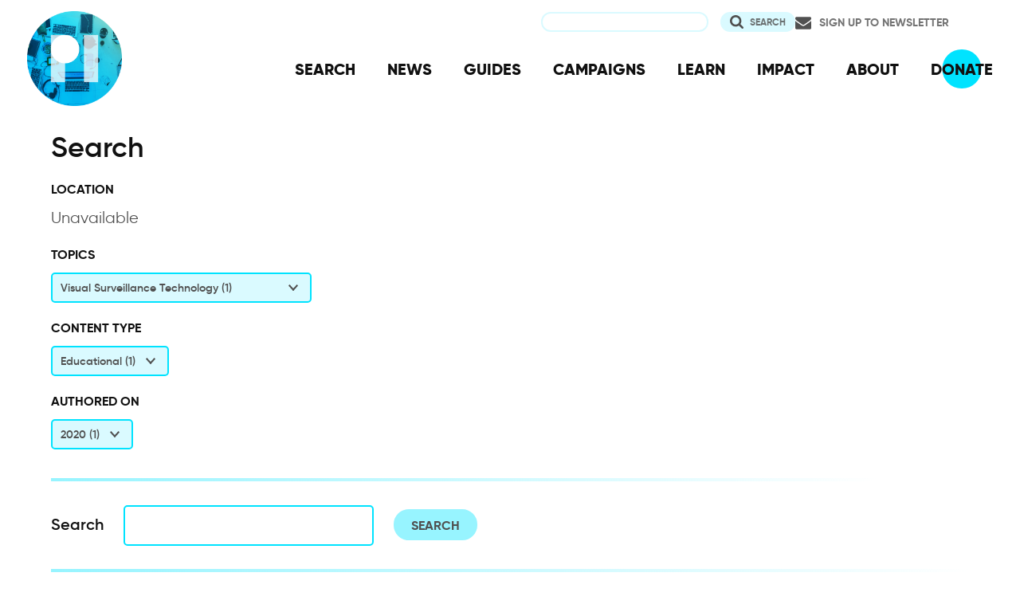

--- FILE ---
content_type: text/html; charset=UTF-8
request_url: https://privacyinternational.org/search?f%5B0%5D=authored_on%3A2020&f%5B1%5D=content_type_term%3AEducational&f%5B2%5D=learn_more%3ACommunities%20at%20Risk&f%5B3%5D=learn_more%3AFacial%20Recognition&f%5B4%5D=learn_more%3AProtest%20Surveillance&f%5B5%5D=learn_more%3APublic-Private%20surveillance%20partnerships&f%5B6%5D=learn_more%3ASurveillance%20Industry&f%5B7%5D=learn_more%3AVisual%20Surveillance%20Technology
body_size: 7368
content:
<!DOCTYPE html>
<html lang="en" dir="ltr" prefix="og: https://ogp.me/ns#">
  <head>
    <meta charset="utf-8" />
<link rel="canonical" href="http://privacyinternational.org/search" />
<link rel="image_src" href="/sites/default/files/fav/apple-icon-180x180.png" />
<meta name="rights" content="Creative Commons ShareAlike Version 4" />
<link rel="icon" href="/sites/default/files/fav/favicon.ico" />
<link rel="icon" sizes="16x16" href="/sites/default/files/fav/favicon-16x16.png" />
<link rel="icon" sizes="32x32" href="/sites/default/files/fav/favicon-32x32.png" />
<link rel="icon" sizes="96x96" href="/sites/default/files/fav/favicon-96x96.png" />
<link rel="icon" sizes="192x192" href="/sites/default/files/fav/android-icon-192x192.png" />
<link rel="apple-touch-icon" href="/sites/default/files/fav/apple-icon-60x60.png" />
<link rel="apple-touch-icon" sizes="72x72" href="/sites/default/files/fav/apple-icon-72x72.png" />
<link rel="apple-touch-icon" sizes="76x76" href="/sites/default/files/fav/apple-icon-76x76.png" />
<link rel="apple-touch-icon" sizes="114x114" href="/sites/default/files/fav/apple-icon-114x114.png" />
<link rel="apple-touch-icon" sizes="120x120" href="/sites/default/files/fav/apple-icon-120x120.png" />
<link rel="apple-touch-icon" sizes="144x144" href="/sites/default/files/fav/apple-icon-144x144.png" />
<link rel="apple-touch-icon" sizes="152x152" href="/sites/default/files/fav/apple-icon-152x152.png" />
<link rel="apple-touch-icon" sizes="180x180" href="/sites/default/files/fav/apple-icon-180x180.png" />
<link rel="apple-touch-icon-precomposed" href="/sites/default/files/fav/apple-icon-57x57.png" />
<link rel="apple-touch-icon-precomposed" sizes="72x72" href="/sites/default/files/fav/apple-icon-72x72.png" />
<link rel="apple-touch-icon-precomposed" sizes="76x76" href="/sites/default/files/fav/apple-icon-76x76.png" />
<link rel="apple-touch-icon-precomposed" sizes="114x114" href="/sites/default/files/fav/apple-icon-114x114.png" />
<link rel="apple-touch-icon-precomposed" sizes="120x120" href="/sites/default/files/fav/apple-icon-120x120.png" />
<link rel="apple-touch-icon-precomposed" sizes="144x144" href="/sites/default/files/fav/apple-icon-114x114.png" />
<link rel="apple-touch-icon-precomposed" sizes="152x152" href="/sites/default/files/fav/apple-icon-152x152.png" />
<link rel="apple-touch-icon-precomposed" sizes="180x180" href="/sites/default/files/fav/apple-icon-180x180.png" />
<meta name="twitter:site:id" content="20982910" />
<meta name="twitter:creator:id" content="20982910" />
<meta name="Generator" content="Drupal 10 (https://www.drupal.org)" />
<meta name="MobileOptimized" content="width" />
<meta name="HandheldFriendly" content="true" />
<meta name="viewport" content="width=device-width, initial-scale=1.0" />

    <title>Privacy International | Search</title>
    <link rel="stylesheet" media="all" href="/libraries/drupal-superfish/css/superfish.css?t98463" />
<link rel="stylesheet" media="all" href="/themes/contrib/stable/css/system/components/align.module.css?t98463" />
<link rel="stylesheet" media="all" href="/themes/contrib/stable/css/system/components/fieldgroup.module.css?t98463" />
<link rel="stylesheet" media="all" href="/themes/contrib/stable/css/system/components/container-inline.module.css?t98463" />
<link rel="stylesheet" media="all" href="/themes/contrib/stable/css/system/components/clearfix.module.css?t98463" />
<link rel="stylesheet" media="all" href="/themes/contrib/stable/css/system/components/details.module.css?t98463" />
<link rel="stylesheet" media="all" href="/themes/contrib/stable/css/system/components/hidden.module.css?t98463" />
<link rel="stylesheet" media="all" href="/themes/contrib/stable/css/system/components/item-list.module.css?t98463" />
<link rel="stylesheet" media="all" href="/themes/contrib/stable/css/system/components/js.module.css?t98463" />
<link rel="stylesheet" media="all" href="/themes/contrib/stable/css/system/components/nowrap.module.css?t98463" />
<link rel="stylesheet" media="all" href="/themes/contrib/stable/css/system/components/position-container.module.css?t98463" />
<link rel="stylesheet" media="all" href="/themes/contrib/stable/css/system/components/reset-appearance.module.css?t98463" />
<link rel="stylesheet" media="all" href="/themes/contrib/stable/css/system/components/resize.module.css?t98463" />
<link rel="stylesheet" media="all" href="/themes/contrib/stable/css/system/components/system-status-counter.css?t98463" />
<link rel="stylesheet" media="all" href="/themes/contrib/stable/css/system/components/system-status-report-counters.css?t98463" />
<link rel="stylesheet" media="all" href="/themes/contrib/stable/css/system/components/system-status-report-general-info.css?t98463" />
<link rel="stylesheet" media="all" href="/themes/contrib/stable/css/system/components/tablesort.module.css?t98463" />
<link rel="stylesheet" media="all" href="/themes/contrib/stable/css/views/views.module.css?t98463" />
<link rel="stylesheet" media="all" href="/modules/contrib/better_exposed_filters/css/better_exposed_filters.css?t98463" />
<link rel="stylesheet" media="all" href="/modules/contrib/facets/css/general.css?t98463" />
<link rel="stylesheet" media="all" href="/themes/contrib/stable/css/core/assets/vendor/normalize-css/normalize.css?t98463" />
<link rel="stylesheet" media="all" href="/themes/contrib/stable/css/core/normalize-fixes.css?t98463" />
<link rel="stylesheet" media="all" href="/themes/contrib/classy/css/components/action-links.css?t98463" />
<link rel="stylesheet" media="all" href="/themes/contrib/classy/css/components/breadcrumb.css?t98463" />
<link rel="stylesheet" media="all" href="/themes/contrib/classy/css/components/button.css?t98463" />
<link rel="stylesheet" media="all" href="/themes/contrib/classy/css/components/collapse-processed.css?t98463" />
<link rel="stylesheet" media="all" href="/themes/contrib/classy/css/components/container-inline.css?t98463" />
<link rel="stylesheet" media="all" href="/themes/contrib/classy/css/components/details.css?t98463" />
<link rel="stylesheet" media="all" href="/themes/contrib/classy/css/components/exposed-filters.css?t98463" />
<link rel="stylesheet" media="all" href="/themes/contrib/classy/css/components/field.css?t98463" />
<link rel="stylesheet" media="all" href="/themes/contrib/classy/css/components/form.css?t98463" />
<link rel="stylesheet" media="all" href="/themes/contrib/classy/css/components/icons.css?t98463" />
<link rel="stylesheet" media="all" href="/themes/contrib/classy/css/components/inline-form.css?t98463" />
<link rel="stylesheet" media="all" href="/themes/contrib/classy/css/components/item-list.css?t98463" />
<link rel="stylesheet" media="all" href="/themes/contrib/classy/css/components/link.css?t98463" />
<link rel="stylesheet" media="all" href="/themes/contrib/classy/css/components/links.css?t98463" />
<link rel="stylesheet" media="all" href="/themes/contrib/classy/css/components/menu.css?t98463" />
<link rel="stylesheet" media="all" href="/themes/contrib/classy/css/components/more-link.css?t98463" />
<link rel="stylesheet" media="all" href="/themes/contrib/classy/css/components/pager.css?t98463" />
<link rel="stylesheet" media="all" href="/themes/contrib/classy/css/components/tabledrag.css?t98463" />
<link rel="stylesheet" media="all" href="/themes/contrib/classy/css/components/tableselect.css?t98463" />
<link rel="stylesheet" media="all" href="/themes/contrib/classy/css/components/tablesort.css?t98463" />
<link rel="stylesheet" media="all" href="/themes/contrib/classy/css/components/tabs.css?t98463" />
<link rel="stylesheet" media="all" href="/themes/contrib/classy/css/components/textarea.css?t98463" />
<link rel="stylesheet" media="all" href="/themes/contrib/classy/css/components/ui-dialog.css?t98463" />
<link rel="stylesheet" media="all" href="/themes/contrib/classy/css/components/messages.css?t98463" />
<link rel="stylesheet" media="all" href="/themes/custom/privacy_international_2020/css/styles.css?t98463" />

    
  </head>
  <body class="path-search">
        <a href="#main-content" class="visually-hidden focusable skip-link">
      Skip to main content
    </a>
    
      <div class="dialog-off-canvas-main-canvas" data-off-canvas-main-canvas>
    <div class="layout-container">
  <a id="top"></a>

  <header role="banner">
      <div class="region region-branding">
    <div id="block-privacy-international-2020-site-branding" class="block block-system block-system-branding-block">
  
    
        <a href="/" rel="home" class="site-logo">
      <img src="#" alt="Home" class="random-logo" />

      <noscript>
        <img src="themes/custom/privacy_international_2020/images/logos/logo-1.png" alt="Home" />
      </noscript>
    </a>
  </div>

  </div>

      <div class="region region-header">
    <div id="block-newsletterlink-2" class="block block-block-content block-block-content5084d3cd-be5b-4f28-9432-55f7f74c4805">
  
    
      
            <div class="clearfix text-formatted field field--name-body field--type-text-with-summary field--label-hidden field__item"><p><a href="https://action.privacyinternational.org/user/register">Sign up to Newsletter</a></p></div>
      
  </div>
<div class="views-exposed-form bef-exposed-form block block-views-exposed-filter-blocks block-views-exposed-filter-blocks-block" data-drupal-selector="views-exposed-form-privacyinternationalweb-index-search-page-1" id="block-privacy-international-2020-viewsexposedfilterblock">
  
    
      <form action="/search" method="get" id="views-exposed-form-privacyinternationalweb-index-search-page-1" accept-charset="UTF-8">
  <div class="form--inline clearfix">
  <div class="js-form-item form-item js-form-type-textfield form-type-textfield js-form-item-keywords form-item-keywords">
      <label for="edit-keywords--2">Search</label>
        <input data-drupal-selector="edit-keywords" type="text" id="edit-keywords--2" name="keywords" value="" size="30" maxlength="128" class="form-text" />

        </div>
<div data-drupal-selector="edit-actions" class="form-actions js-form-wrapper form-wrapper" id="edit-actions--2"><input data-drupal-selector="edit-submit-privacyinternationalweb-index-search-2" type="submit" id="edit-submit-privacyinternationalweb-index-search--2" value="Search" class="button js-form-submit form-submit" />
</div>

</div>

</form>

  </div>
<div id="block-mainnavigation" class="block block-superfish block-superfishmain">
  
    
      
<ul id="superfish-main" class="menu sf-menu sf-main sf-horizontal sf-style-none" role="menu" aria-label="Menu">
  

  
  <li id="main-menu-link-content46d94688-1876-4055-a46c-fd3ac68bc004" class="sf-depth-1 sf-no-children sf-first" role="none">
    
          <a href="/advanced-search" class="sf-depth-1" role="menuitem">SEARCH</a>
    
    
    
    
      </li>


  
  <li id="main-menu-link-content530832b5-3034-4876-91d9-05ae3788343d" class="sf-depth-1 sf-no-children" role="none">
    
          <a href="/news" class="sf-depth-1" role="menuitem">NEWS</a>
    
    
    
    
      </li>


  
  <li id="main-menu-link-contentc46ee1e8-22eb-4841-a215-c41b012272ac" class="sf-depth-1 sf-no-children" role="none">
    
          <a href="/guides" class="sf-depth-1" role="menuitem">GUIDES</a>
    
    
    
    
      </li>


  
  <li id="main-menu-link-contentd3f174fd-e7b4-4776-8076-92851a44bcd0" class="sf-depth-1 sf-no-children" role="none">
    
          <a href="/campaigns" class="sf-depth-1" role="menuitem">CAMPAIGNS</a>
    
    
    
    
      </li>


  
  <li id="main-menu-link-contentf06060a5-83c4-482a-9393-ec9187b5b18f" class="sf-depth-1 sf-no-children" role="none">
    
          <a href="/learn" class="sf-depth-1" role="menuitem">LEARN</a>
    
    
    
    
      </li>


  
  <li id="main-menu-link-content3e6a0723-2eee-4e3e-a93d-86f9ba3f4f7d" class="sf-depth-1 sf-no-children" role="none">
    
          <a href="/impact" class="sf-depth-1" role="menuitem">IMPACT</a>
    
    
    
    
      </li>


  
  <li id="main-menu-link-contentc4b3d233-8bfe-43c1-b039-b9cfb1b93ead" class="sf-depth-1 sf-no-children" role="none">
    
          <a href="/about" class="sf-depth-1" role="menuitem">ABOUT</a>
    
    
    
    
      </li>


  
  <li id="main-menu-link-content5cba7e89-68b8-4354-a0a3-ff0aaa81c78e" class="sf-depth-1 sf-no-children" role="none">
    
          <a href="https://action.privacyinternational.org/civicrm/contribute/transact?reset=1&amp;id=1" class="sf-depth-1 sf-external" role="menuitem">DONATE</a>
    
    
    
    
      </li>


</ul>

  </div>

  </div>

  </header>

  
        <div class="region region-highlighted">
    <div data-drupal-messages-fallback class="hidden"></div>

  </div>

  
  <main>
            <div class="region region-content-top">
    <div id="block-privacy-international-2020-page-title" class="block block-core block-page-title-block">
  
    
      
  <h1 class="page-title">Search</h1>


  </div>

  </div>

    
    <a id="main-content" tabindex="-1"></a>
          <aside class="layout-sidebar-left" role="complementary">
          <div class="region region-sidebar-left">
    <div class="facet-inactive block-facet--dropdown block block-facets block-facet-blocklocation" id="block-privacy-international-2020-location">
  
      <h2>Location</h2>
    
      <div data-drupal-facet-id="location" class="facet-empty"><div class="facets-widget-dropdown">
      
  <label id="facet_location_label">Facet Location</label></div>
<p>Unavailable</p>
</div>

  </div>
<div class="facet-active block-facet--dropdown block block-facets block-facet-blocklearn-more" id="block-privacy-international-2020-learnmore">
  
      <h2>Topics</h2>
    
      <div class="facets-widget-dropdown">
      <ul data-drupal-facet-filter-key="f" data-drupal-facet-id="learn_more" data-drupal-facet-alias="learn_more" class="facet-active js-facets-dropdown-links item-list__dropdown"><li class="facet-item"><a href="/search?f%5B0%5D=authored_on%3A2020&amp;f%5B1%5D=content_type_term%3AEducational&amp;f%5B2%5D=learn_more%3ACommunities%20at%20Risk&amp;f%5B3%5D=learn_more%3AData%20Protection&amp;f%5B4%5D=learn_more%3AFacial%20Recognition&amp;f%5B5%5D=learn_more%3AProtest%20Surveillance&amp;f%5B6%5D=learn_more%3APublic-Private%20surveillance%20partnerships&amp;f%5B7%5D=learn_more%3ASurveillance%20Industry&amp;f%5B8%5D=learn_more%3AVisual%20Surveillance%20Technology" rel="nofollow" data-drupal-facet-item-id="learn-more-data-protection" data-drupal-facet-item-value="Data Protection" data-drupal-facet-item-count="1" data-drupal-facet-filter-value="learn_more:Data Protection" data-drupal-facet-widget-element-class="facets-dropdown"><span class="facet-item__value">Data Protection</span>
  <span class="facet-item__count">(1)</span>
</a></li><li class="facet-item"><a href="/search?f%5B0%5D=authored_on%3A2020&amp;f%5B1%5D=content_type_term%3AEducational&amp;f%5B2%5D=learn_more%3ACommunities%20at%20Risk&amp;f%5B3%5D=learn_more%3AEconomic%2C%20social%20and%20cultural%20rights&amp;f%5B4%5D=learn_more%3AFacial%20Recognition&amp;f%5B5%5D=learn_more%3AProtest%20Surveillance&amp;f%5B6%5D=learn_more%3APublic-Private%20surveillance%20partnerships&amp;f%5B7%5D=learn_more%3ASurveillance%20Industry&amp;f%5B8%5D=learn_more%3AVisual%20Surveillance%20Technology" rel="nofollow" data-drupal-facet-item-id="learn-more-economic-social-and-cultural-rights" data-drupal-facet-item-value="Economic, social and cultural rights" data-drupal-facet-item-count="1" data-drupal-facet-filter-value="learn_more:Economic, social and cultural rights" data-drupal-facet-widget-element-class="facets-dropdown"><span class="facet-item__value">Economic, social and cultural rights</span>
  <span class="facet-item__count">(1)</span>
</a></li><li class="facet-item"><a href="/search?f%5B0%5D=authored_on%3A2020&amp;f%5B1%5D=content_type_term%3AEducational&amp;f%5B2%5D=learn_more%3ACommunities%20at%20Risk&amp;f%5B3%5D=learn_more%3AFacial%20Recognition&amp;f%5B4%5D=learn_more%3AGeneral%20Data%20Protection%20Regulation&amp;f%5B5%5D=learn_more%3AProtest%20Surveillance&amp;f%5B6%5D=learn_more%3APublic-Private%20surveillance%20partnerships&amp;f%5B7%5D=learn_more%3ASurveillance%20Industry&amp;f%5B8%5D=learn_more%3AVisual%20Surveillance%20Technology" rel="nofollow" data-drupal-facet-item-id="learn-more-general-data-protection-regulation" data-drupal-facet-item-value="General Data Protection Regulation" data-drupal-facet-item-count="1" data-drupal-facet-filter-value="learn_more:General Data Protection Regulation" data-drupal-facet-widget-element-class="facets-dropdown"><span class="facet-item__value">General Data Protection Regulation</span>
  <span class="facet-item__count">(1)</span>
</a></li><li class="facet-item"><a href="/search?f%5B0%5D=authored_on%3A2020&amp;f%5B1%5D=content_type_term%3AEducational&amp;f%5B2%5D=learn_more%3ACommunities%20at%20Risk&amp;f%5B3%5D=learn_more%3AFacial%20Recognition&amp;f%5B4%5D=learn_more%3AHealth%20Data&amp;f%5B5%5D=learn_more%3AProtest%20Surveillance&amp;f%5B6%5D=learn_more%3APublic-Private%20surveillance%20partnerships&amp;f%5B7%5D=learn_more%3ASurveillance%20Industry&amp;f%5B8%5D=learn_more%3AVisual%20Surveillance%20Technology" rel="nofollow" data-drupal-facet-item-id="learn-more-health-data" data-drupal-facet-item-value="Health Data" data-drupal-facet-item-count="1" data-drupal-facet-filter-value="learn_more:Health Data" data-drupal-facet-widget-element-class="facets-dropdown"><span class="facet-item__value">Health Data</span>
  <span class="facet-item__count">(1)</span>
</a></li><li class="facet-item"><a href="/search?f%5B0%5D=authored_on%3A2020&amp;f%5B1%5D=content_type_term%3AEducational&amp;f%5B2%5D=learn_more%3ACommunities%20at%20Risk&amp;f%5B3%5D=learn_more%3AFacial%20Recognition&amp;f%5B4%5D=learn_more%3ALGBTIQ%2B&amp;f%5B5%5D=learn_more%3AProtest%20Surveillance&amp;f%5B6%5D=learn_more%3APublic-Private%20surveillance%20partnerships&amp;f%5B7%5D=learn_more%3ASurveillance%20Industry&amp;f%5B8%5D=learn_more%3AVisual%20Surveillance%20Technology" rel="nofollow" data-drupal-facet-item-id="learn-more-lgbtiq" data-drupal-facet-item-value="LGBTIQ+" data-drupal-facet-item-count="1" data-drupal-facet-filter-value="learn_more:LGBTIQ+" data-drupal-facet-widget-element-class="facets-dropdown"><span class="facet-item__value">LGBTIQ+</span>
  <span class="facet-item__count">(1)</span>
</a></li><li class="facet-item"><a href="/search?f%5B0%5D=authored_on%3A2020&amp;f%5B1%5D=content_type_term%3AEducational&amp;f%5B2%5D=learn_more%3ACommunities%20at%20Risk&amp;f%5B3%5D=learn_more%3AFacial%20Recognition&amp;f%5B4%5D=learn_more%3ALocation%20Surveillance%20Technology&amp;f%5B5%5D=learn_more%3AProtest%20Surveillance&amp;f%5B6%5D=learn_more%3APublic-Private%20surveillance%20partnerships&amp;f%5B7%5D=learn_more%3ASurveillance%20Industry&amp;f%5B8%5D=learn_more%3AVisual%20Surveillance%20Technology" rel="nofollow" data-drupal-facet-item-id="learn-more-location-surveillance-technology" data-drupal-facet-item-value="Location Surveillance Technology" data-drupal-facet-item-count="1" data-drupal-facet-filter-value="learn_more:Location Surveillance Technology" data-drupal-facet-widget-element-class="facets-dropdown"><span class="facet-item__value">Location Surveillance Technology</span>
  <span class="facet-item__count">(1)</span>
</a></li><li class="facet-item"><a href="/search?f%5B0%5D=authored_on%3A2020&amp;f%5B1%5D=content_type_term%3AEducational&amp;f%5B2%5D=learn_more%3ACommunities%20at%20Risk&amp;f%5B3%5D=learn_more%3AFacial%20Recognition&amp;f%5B4%5D=learn_more%3AMigration%20and%20Borders&amp;f%5B5%5D=learn_more%3AProtest%20Surveillance&amp;f%5B6%5D=learn_more%3APublic-Private%20surveillance%20partnerships&amp;f%5B7%5D=learn_more%3ASurveillance%20Industry&amp;f%5B8%5D=learn_more%3AVisual%20Surveillance%20Technology" rel="nofollow" data-drupal-facet-item-id="learn-more-migration-and-borders" data-drupal-facet-item-value="Migration and Borders" data-drupal-facet-item-count="1" data-drupal-facet-filter-value="learn_more:Migration and Borders" data-drupal-facet-widget-element-class="facets-dropdown"><span class="facet-item__value">Migration and Borders</span>
  <span class="facet-item__count">(1)</span>
</a></li><li class="facet-item"><a href="/search?f%5B0%5D=authored_on%3A2020&amp;f%5B1%5D=content_type_term%3AEducational&amp;f%5B2%5D=learn_more%3ACommunities%20at%20Risk&amp;f%5B3%5D=learn_more%3AFacial%20Recognition&amp;f%5B4%5D=learn_more%3AProtest%20Surveillance&amp;f%5B5%5D=learn_more%3APublic-Private%20surveillance%20partnerships&amp;f%5B6%5D=learn_more%3ASmart%20Cities&amp;f%5B7%5D=learn_more%3ASurveillance%20Industry&amp;f%5B8%5D=learn_more%3AVisual%20Surveillance%20Technology" rel="nofollow" data-drupal-facet-item-id="learn-more-smart-cities" data-drupal-facet-item-value="Smart Cities" data-drupal-facet-item-count="1" data-drupal-facet-filter-value="learn_more:Smart Cities" data-drupal-facet-widget-element-class="facets-dropdown"><span class="facet-item__value">Smart Cities</span>
  <span class="facet-item__count">(1)</span>
</a></li><li class="facet-item"><a href="/search?f%5B0%5D=authored_on%3A2020&amp;f%5B1%5D=content_type_term%3AEducational&amp;f%5B2%5D=learn_more%3AFacial%20Recognition&amp;f%5B3%5D=learn_more%3AProtest%20Surveillance&amp;f%5B4%5D=learn_more%3APublic-Private%20surveillance%20partnerships&amp;f%5B5%5D=learn_more%3ASurveillance%20Industry&amp;f%5B6%5D=learn_more%3AVisual%20Surveillance%20Technology" rel="nofollow" class="is-active" data-drupal-facet-item-id="learn-more-communities-at-risk" data-drupal-facet-item-value="Communities at Risk" data-drupal-facet-item-count="1" data-drupal-facet-filter-value="learn_more:Communities at Risk" data-drupal-facet-widget-element-class="facets-dropdown">  <span class="facet-item__status js-facet-deactivate">(-)</span>
<span class="facet-item__value">Communities at Risk</span>
  <span class="facet-item__count">(1)</span>
</a></li><li class="facet-item"><a href="/search?f%5B0%5D=authored_on%3A2020&amp;f%5B1%5D=content_type_term%3AEducational&amp;f%5B2%5D=learn_more%3ACommunities%20at%20Risk&amp;f%5B3%5D=learn_more%3AProtest%20Surveillance&amp;f%5B4%5D=learn_more%3APublic-Private%20surveillance%20partnerships&amp;f%5B5%5D=learn_more%3ASurveillance%20Industry&amp;f%5B6%5D=learn_more%3AVisual%20Surveillance%20Technology" rel="nofollow" class="is-active" data-drupal-facet-item-id="learn-more-facial-recognition" data-drupal-facet-item-value="Facial Recognition" data-drupal-facet-item-count="1" data-drupal-facet-filter-value="learn_more:Facial Recognition" data-drupal-facet-widget-element-class="facets-dropdown">  <span class="facet-item__status js-facet-deactivate">(-)</span>
<span class="facet-item__value">Facial Recognition</span>
  <span class="facet-item__count">(1)</span>
</a></li><li class="facet-item"><a href="/search?f%5B0%5D=authored_on%3A2020&amp;f%5B1%5D=content_type_term%3AEducational&amp;f%5B2%5D=learn_more%3ACommunities%20at%20Risk&amp;f%5B3%5D=learn_more%3AFacial%20Recognition&amp;f%5B4%5D=learn_more%3APublic-Private%20surveillance%20partnerships&amp;f%5B5%5D=learn_more%3ASurveillance%20Industry&amp;f%5B6%5D=learn_more%3AVisual%20Surveillance%20Technology" rel="nofollow" class="is-active" data-drupal-facet-item-id="learn-more-protest-surveillance" data-drupal-facet-item-value="Protest Surveillance" data-drupal-facet-item-count="1" data-drupal-facet-filter-value="learn_more:Protest Surveillance" data-drupal-facet-widget-element-class="facets-dropdown">  <span class="facet-item__status js-facet-deactivate">(-)</span>
<span class="facet-item__value">Protest Surveillance</span>
  <span class="facet-item__count">(1)</span>
</a></li><li class="facet-item"><a href="/search?f%5B0%5D=authored_on%3A2020&amp;f%5B1%5D=content_type_term%3AEducational&amp;f%5B2%5D=learn_more%3ACommunities%20at%20Risk&amp;f%5B3%5D=learn_more%3AFacial%20Recognition&amp;f%5B4%5D=learn_more%3AProtest%20Surveillance&amp;f%5B5%5D=learn_more%3ASurveillance%20Industry&amp;f%5B6%5D=learn_more%3AVisual%20Surveillance%20Technology" rel="nofollow" class="is-active" data-drupal-facet-item-id="learn-more-public-private-surveillance-partnerships" data-drupal-facet-item-value="Public-Private surveillance partnerships" data-drupal-facet-item-count="1" data-drupal-facet-filter-value="learn_more:Public-Private surveillance partnerships" data-drupal-facet-widget-element-class="facets-dropdown">  <span class="facet-item__status js-facet-deactivate">(-)</span>
<span class="facet-item__value">Public-Private surveillance partnerships</span>
  <span class="facet-item__count">(1)</span>
</a></li><li class="facet-item"><a href="/search?f%5B0%5D=authored_on%3A2020&amp;f%5B1%5D=content_type_term%3AEducational&amp;f%5B2%5D=learn_more%3ACommunities%20at%20Risk&amp;f%5B3%5D=learn_more%3AFacial%20Recognition&amp;f%5B4%5D=learn_more%3AProtest%20Surveillance&amp;f%5B5%5D=learn_more%3APublic-Private%20surveillance%20partnerships&amp;f%5B6%5D=learn_more%3AVisual%20Surveillance%20Technology" rel="nofollow" class="is-active" data-drupal-facet-item-id="learn-more-surveillance-industry" data-drupal-facet-item-value="Surveillance Industry" data-drupal-facet-item-count="1" data-drupal-facet-filter-value="learn_more:Surveillance Industry" data-drupal-facet-widget-element-class="facets-dropdown">  <span class="facet-item__status js-facet-deactivate">(-)</span>
<span class="facet-item__value">Surveillance Industry</span>
  <span class="facet-item__count">(1)</span>
</a></li><li class="facet-item"><a href="/search?f%5B0%5D=authored_on%3A2020&amp;f%5B1%5D=content_type_term%3AEducational&amp;f%5B2%5D=learn_more%3ACommunities%20at%20Risk&amp;f%5B3%5D=learn_more%3AFacial%20Recognition&amp;f%5B4%5D=learn_more%3AProtest%20Surveillance&amp;f%5B5%5D=learn_more%3APublic-Private%20surveillance%20partnerships&amp;f%5B6%5D=learn_more%3ASurveillance%20Industry" rel="nofollow" class="is-active" data-drupal-facet-item-id="learn-more-visual-surveillance-technology" data-drupal-facet-item-value="Visual Surveillance Technology" data-drupal-facet-item-count="1" data-drupal-facet-filter-value="learn_more:Visual Surveillance Technology" data-drupal-facet-widget-element-class="facets-dropdown">  <span class="facet-item__status js-facet-deactivate">(-)</span>
<span class="facet-item__value">Visual Surveillance Technology</span>
  <span class="facet-item__count">(1)</span>
</a></li></ul>
  <label id="facet_learn_more_label">Facet Learn more</label></div>

  </div>
<div class="facet-active block-facet--dropdown block block-facets block-facet-blockcontent-type-term" id="block-contenttype">
  
      <h2>Content type</h2>
    
      <div class="facets-widget-dropdown">
      <ul data-drupal-facet-filter-key="f" data-drupal-facet-id="content_type_term" data-drupal-facet-alias="content_type_term" class="facet-active js-facets-dropdown-links item-list__dropdown"><li class="facet-item"><a href="/search?f%5B0%5D=authored_on%3A2020&amp;f%5B1%5D=learn_more%3ACommunities%20at%20Risk&amp;f%5B2%5D=learn_more%3AFacial%20Recognition&amp;f%5B3%5D=learn_more%3AProtest%20Surveillance&amp;f%5B4%5D=learn_more%3APublic-Private%20surveillance%20partnerships&amp;f%5B5%5D=learn_more%3ASurveillance%20Industry&amp;f%5B6%5D=learn_more%3AVisual%20Surveillance%20Technology" rel="nofollow" class="is-active" data-drupal-facet-item-id="content-type-term-educational" data-drupal-facet-item-value="Educational" data-drupal-facet-item-count="1" data-drupal-facet-filter-value="content_type_term:Educational" data-drupal-facet-single-selection-group="content-type-term" data-drupal-facet-widget-element-class="facets-dropdown">  <span class="facet-item__status js-facet-deactivate">(-)</span>
<span class="facet-item__value">Educational</span>
  <span class="facet-item__count">(1)</span>
</a></li><li class="facet-item"><a href="/search?f%5B0%5D=authored_on%3A2020&amp;f%5B1%5D=content_type_term%3ATech&amp;f%5B2%5D=learn_more%3ACommunities%20at%20Risk&amp;f%5B3%5D=learn_more%3AFacial%20Recognition&amp;f%5B4%5D=learn_more%3AProtest%20Surveillance&amp;f%5B5%5D=learn_more%3APublic-Private%20surveillance%20partnerships&amp;f%5B6%5D=learn_more%3ASurveillance%20Industry&amp;f%5B7%5D=learn_more%3AVisual%20Surveillance%20Technology" rel="nofollow" data-drupal-facet-item-id="content-type-term-tech" data-drupal-facet-item-value="Tech" data-drupal-facet-item-count="1" data-drupal-facet-filter-value="content_type_term:Tech" data-drupal-facet-single-selection-group="content-type-term" data-drupal-facet-widget-element-class="facets-dropdown"><span class="facet-item__value">Tech</span>
  <span class="facet-item__count">(1)</span>
</a></li></ul>
  <label id="facet_content_type_term_label">Facet Content type</label></div>

  </div>
<div class="facet-active block-facet--dropdown block block-facets block-facet-blockauthored-on" id="block-authoredon-2">
  
      <h2>Authored on</h2>
    
      <div class="facets-widget-dropdown">
      <ul data-drupal-facet-filter-key="f" data-drupal-facet-id="authored_on" data-drupal-facet-alias="authored_on" class="facet-active js-facets-dropdown-links item-list__dropdown"><li class="facet-item"><a href="/search?f%5B0%5D=content_type_term%3AEducational&amp;f%5B1%5D=learn_more%3ACommunities%20at%20Risk&amp;f%5B2%5D=learn_more%3AFacial%20Recognition&amp;f%5B3%5D=learn_more%3AProtest%20Surveillance&amp;f%5B4%5D=learn_more%3APublic-Private%20surveillance%20partnerships&amp;f%5B5%5D=learn_more%3ASurveillance%20Industry&amp;f%5B6%5D=learn_more%3AVisual%20Surveillance%20Technology" rel="nofollow" class="is-active" data-drupal-facet-item-id="authored-on-2020" data-drupal-facet-item-value="2020" data-drupal-facet-item-count="1" data-drupal-facet-filter-value="authored_on:2020" data-drupal-facet-single-selection-group="authored-on" data-drupal-facet-widget-element-class="facets-dropdown">  <span class="facet-item__status js-facet-deactivate">(-)</span>
<span class="facet-item__value">2020</span>
  <span class="facet-item__count">(1)</span>
</a></li></ul>
  <label id="facet_authored_on_label">Facet Authored on</label></div>

  </div>

  </div>

      </aside>
    
    <div class="layout-content">
        <div class="region region-content">
    <div id="block-privacy-international-2020-content" class="block block-system block-system-main-block">
  
    
      <div class="views-element-container"><div class="view-search-api view view-privacyinternationalweb-index-search view-id-privacyinternationalweb_index_search view-display-id-page_1 js-view-dom-id-7b474e4a4c6b248e72c876bbc15ada81de8a1057f486085f1a59f8ac985146af">
  
    
        <div class="view-filters">
      <form class="views-exposed-form bef-exposed-form" data-drupal-selector="views-exposed-form-privacyinternationalweb-index-search-page-1" action="/search" method="get" id="views-exposed-form-privacyinternationalweb-index-search-page-1" accept-charset="UTF-8">
  <div class="form--inline clearfix">
  <div class="js-form-item form-item js-form-type-textfield form-type-textfield js-form-item-keywords form-item-keywords">
      <label for="edit-keywords">Search</label>
        <input data-drupal-selector="edit-keywords" type="text" id="edit-keywords" name="keywords" value="" size="30" maxlength="128" class="form-text" />

        </div>
<div data-drupal-selector="edit-actions" class="form-actions js-form-wrapper form-wrapper" id="edit-actions"><input data-drupal-selector="edit-submit-privacyinternationalweb-index-search" type="submit" id="edit-submit-privacyinternationalweb-index-search" value="Search" class="button js-form-submit form-submit" />
</div>

</div>

</form>

    </div>
    
      <div class="view-content">
          <div class="views-row"><div class="views-field views-field-field-list-image"><span class="field-content"></span></div><div class="views-field views-field-field-media"><span class="field-content">  <a href="/explainer/4111/infrared-temperature-screening" hreflang="en"><img loading="lazy" src="/sites/default/files/styles/teaser_small_x1/public/2020-07/3472846140_de5c42f7a7_3k_1.jpg.webp?itok=XOlyT3Nb" width="333" height="187" alt="Thermographic camera display at the Museum of Science and Industry, Chicago" class="image-style-teaser-small-x1" />

</a>
</span></div><div class="views-field views-field-type"><span class="views-label views-label-type">Content type: </span><span class="field-content">Explainer</span></div><div class="views-field views-field-title"><h2 class="field-content"><a href="/explainer/4111/infrared-temperature-screening" hreflang="en">Infrared temperature screening</a></h2></div><div class="views-field views-field-created"><span class="field-content"><div><time datetime="2020-07-30T15:01:52+01:00" class="datetime">30th July 2020</time>
</div></span></div><div class="views-field views-field-views-conditional-field"><span class="field-content">At first glance, infrared temperature checks would appear to provide much-needed reassurance for people concerned about their own health, as well as that of loved ones and colleagues, as the lockdown is lifted. More people are beginning to travel, and are re-entering offices, airports, and other contained public and private spaces. Thermal imaging cameras are presented as an effective way to detect if someone has one of the symptoms of the coronavirus - a temperature.
However, there is little…</span></div></div>

    </div>
  
      
          </div>
</div>

  </div>

  </div>

    </div>
      </main>

        <div class="region region-content-bottom">
    <nav role="navigation" aria-labelledby="block-privacy-international-2020-publicengagement-menu" id="block-privacy-international-2020-publicengagement" class="block block-menu navigation menu--public-engagement-">
      
  <h2 id="block-privacy-international-2020-publicengagement-menu">Get Involved</h2>
  

        
                <ul class="menu menu--level-1">
                    <li class="menu-item">
        <a href="https://action.privacyinternational.org" title="Act with US">Act with Us</a>
              </li>
                <li class="menu-item">
        <a href="https://action.privacyinternational.org/civicrm/contribute/transact?reset=1&amp;id=1" title="We need your support, donate now">Donate</a>
              </li>
                <li class="menu-item">
        <a href="https://action.privacyinternational.org" title="Join">Join</a>
              </li>
        </ul>
  


  </nav>

  </div>

  
  <footer role="contentinfo">
    <div class="footer-wrapper">
      <div class="back-to-top">
        <a href="#top" title="Back to top">
          <img src="/themes/custom/privacy_international_2020/images/arrow-up-white.svg" alt="Back to top button" />
        </a>
      </div>

                <div class="region region-footer-left">
    <div id="block-newslettertemp" class="block block-block-content block-block-content146072cf-2f3a-45a1-bc65-57eb698389a3">
  
      <h2>Newsletter</h2>
    
      
            <div class="clearfix text-formatted field field--name-body field--type-text-with-summary field--label-hidden field__item"><p><a href="https://action.privacyinternational.org/user/register">Click here to sign-up to our mailing-list!</a></p>

<p><span style="display:none"><a href="https://mastodon.xyz/@privacyint" rel="me">Mastodon</a></span></p>
</div>
      
  </div>

  </div>

      
      <div class="footer-links">
                    <div class="region region-footer-top">
    <nav role="navigation" aria-labelledby="block-socialmedia-menu" id="block-socialmedia" class="block block-menu navigation menu--social-media">
      
  <h2 id="block-socialmedia-menu">Follow Us</h2>
  

        
                <ul class="menu menu--level-1">
                    <li class="menu-item">
        <a href="https://facebook.com/PrivacyInternational/" class="social social-facebook">Facebook</a>
              </li>
                <li class="menu-item">
        <a href="https://www.instagram.com/privacyinternational/" class="social social-instagram">Instagram</a>
              </li>
                <li class="menu-item">
        <a href="https://mastodon.xyz/@privacyint" rel="me" class="social social-mastodon">Mastodon</a>
              </li>
                <li class="menu-item">
        <a href="/rss.xml" class="social social-rss" data-drupal-link-system-path="rss.xml">RSS</a>
              </li>
                <li class="menu-item">
        <a href="https://twitter.com/privacyint" class="social social-twitter" title="Twitter">Twitter</a>
              </li>
                <li class="menu-item">
        <a href="https://www.youtube.com/channel/UCwyKZWhsD2YFg8huOaO3IOg" class="social social-youtube">Youtube</a>
              </li>
        </ul>
  


  </nav>
<nav role="navigation" aria-labelledby="block-privacy-international-2020-main-navigation-menu" id="block-privacy-international-2020-main-navigation" class="block block-menu navigation menu--main">
      
  <h2 id="block-privacy-international-2020-main-navigation-menu">Navigation</h2>
  

        
                <ul class="menu menu--level-1">
                    <li class="menu-item">
        <a href="/advanced-search" data-drupal-link-system-path="advanced-search">SEARCH</a>
              </li>
                <li class="menu-item">
        <a href="/news" data-drupal-link-system-path="news">NEWS</a>
              </li>
                <li class="menu-item">
        <a href="/guides" data-drupal-link-system-path="guides">GUIDES</a>
              </li>
                <li class="menu-item">
        <a href="/campaigns" data-drupal-link-system-path="campaigns">CAMPAIGNS</a>
              </li>
                <li class="menu-item">
        <a href="/learn" data-drupal-link-system-path="learn">LEARN</a>
              </li>
                <li class="menu-item">
        <a href="/impact" data-drupal-link-system-path="impact">IMPACT</a>
              </li>
                <li class="menu-item">
        <a href="/about" data-drupal-link-system-path="about">ABOUT</a>
              </li>
                <li class="menu-item">
        <a href="https://action.privacyinternational.org/civicrm/contribute/transact?reset=1&amp;id=1">DONATE</a>
              </li>
        </ul>
  


  </nav>

  </div>

        
                    <div class="region region-footer">
    <nav role="navigation" aria-labelledby="block-privacy-international-2020-footer-menu" id="block-privacy-international-2020-footer" class="block block-menu navigation menu--footer">
      
  <h2 id="block-privacy-international-2020-footer-menu">How We Fight</h2>
  

        
                <ul class="menu menu--level-1">
                    <li class="menu-item">
        <a href="/movement" title="Our Global Reach" data-drupal-link-system-path="taxonomy/term/727">Our Global Reach</a>
              </li>
                <li class="menu-item">
        <a href="/advocacy" data-drupal-link-system-path="taxonomy/term/728">Advocacy and Litigation</a>
              </li>
                <li class="menu-item">
        <a href="/reveal" data-drupal-link-system-path="taxonomy/term/726">Research</a>
              </li>
                <li class="menu-item">
        <a href="/legal-action" data-drupal-link-system-path="taxonomy/term/770">Legal Action</a>
              </li>
                <li class="menu-item">
        <a href="/demand" data-drupal-link-system-path="demand">Our Demands</a>
              </li>
        </ul>
  


  </nav>
<nav role="navigation" aria-labelledby="block-privacy-international-2020-about-menu" id="block-privacy-international-2020-about" class="block block-menu navigation menu--about">
      
  <h2 id="block-privacy-international-2020-about-menu">About</h2>
  

        
                <ul class="menu menu--level-1">
                    <li class="menu-item">
        <a href="/impact" data-drupal-link-system-path="impact">Our Impact</a>
              </li>
                <li class="menu-item">
        <a href="/about/governance" data-drupal-link-system-path="taxonomy/term/762">Governance</a>
              </li>
                <li class="menu-item">
        <a href="/about/people" data-drupal-link-system-path="taxonomy/term/763">People</a>
              </li>
                <li class="menu-item">
        <a href="/about/opportunities" data-drupal-link-system-path="taxonomy/term/764">Opportunities</a>
              </li>
                <li class="menu-item">
        <a href="/about/financials" data-drupal-link-system-path="taxonomy/term/765">Financial</a>
              </li>
                <li class="menu-item">
        <a href="https://status.privacyinternational.org" title="Downtime monitor for PI Services">Service Status</a>
              </li>
        </ul>
  


  </nav>
<nav role="navigation" aria-labelledby="block-privacy-international-2020-privacy-menu" id="block-privacy-international-2020-privacy" class="block block-menu navigation menu--privacy">
      
  <h2 id="block-privacy-international-2020-privacy-menu">Privacy</h2>
  

        
                <ul class="menu menu--level-1">
                    <li class="menu-item">
        <a href="/basic-page/618/how-we-use-and-protect-your-data" data-drupal-link-system-path="node/618">How We Use Your Data</a>
              </li>
                <li class="menu-item">
        <a href="/blog/989/our-history-security-and-what-we-do-now" data-drupal-link-system-path="node/989">How We Learned</a>
              </li>
                <li class="menu-item">
        <a href="/basic-page/618/how-we-use-and-protect-your-data#cookies" data-drupal-link-system-path="node/618">Why Cookies?!</a>
              </li>
        </ul>
  


  </nav>
<nav role="navigation" aria-labelledby="block-privacy-international-2020-resources-menu" id="block-privacy-international-2020-resources" class="block block-menu navigation menu--resources">
      
  <h2 id="block-privacy-international-2020-resources-menu">Resources</h2>
  

        
                <ul class="menu menu--level-1">
                    <li class="menu-item">
        <a href="/learning-resources/privacy-matters" data-drupal-link-system-path="taxonomy/term/772">Why Privacy Matters</a>
              </li>
                <li class="menu-item">
        <a href="/learn" data-drupal-link-system-path="learn">Learn about issues</a>
              </li>
                <li class="menu-item">
        <a href="/learning-resources/data-protection-guide" title="A guide for policy engagement on Data Protection" data-drupal-link-system-path="taxonomy/term/512">Learn about Data Protection</a>
              </li>
                <li class="menu-item">
        <a href="/examples" title="Index of media stories and reports about exploitation" data-drupal-link-system-path="examples">Browse Examples of Abuse</a>
              </li>
                <li class="menu-item">
        <a href="/learning-resources/technology-pill-podcast" title="The Technology Pill podcast" data-drupal-link-system-path="taxonomy/term/907">Listen to our podcast</a>
              </li>
        </ul>
  


  </nav>
<div id="block-privacy-international-2020-contactus" class="block block-block-content block-block-content97cb66ff-d5ca-427f-8e67-90ba8469b632">
  
      <h2>Contact Us</h2>
    
      
            <div class="clearfix text-formatted field field--name-body field--type-text-with-summary field--label-hidden field__item"><p>62 Britton Street,<br>
London,&nbsp;EC1M 5UY<br>
UK</p>

<p>Charity Registration No: 1147471</p>

<p><a href="/cdn-cgi/l/email-protection#543d3a323b1424263d2235372d3d3a2031263a35203d3b3a35387a3b2633">Click here to contact us.</a></p>

<p><a href="/cdn-cgi/l/email-protection#c1b1b3a4b2b281b1b3a8b7a0a2b8a8afb5a4b3afa0b5a8aeafa0adefaeb3a6">Click here for media and press enquiries.</a></p></div>
      
  </div>

  </div>

              </div>
    </div>
  </footer>

</div>
  </div>

    
    <script data-cfasync="false" src="/cdn-cgi/scripts/5c5dd728/cloudflare-static/email-decode.min.js"></script><script type="application/json" data-drupal-selector="drupal-settings-json">{"path":{"baseUrl":"\/","pathPrefix":"","currentPath":"search","currentPathIsAdmin":false,"isFront":false,"currentLanguage":"en","currentQuery":{"f":["authored_on:2020","content_type_term:Educational","learn_more:Communities at Risk","learn_more:Facial Recognition","learn_more:Protest Surveillance","learn_more:Public-Private surveillance partnerships","learn_more:Surveillance Industry","learn_more:Visual Surveillance Technology"]}},"pluralDelimiter":"\u0003","suppressDeprecationErrors":true,"ajaxTrustedUrl":{"\/search":true},"superfish":{"superfish-main":{"id":"superfish-main","sf":{"animation":{"opacity":"show","height":"show"},"speed":"fast","autoArrows":false,"dropShadows":false},"plugins":{"smallscreen":{"cloneParent":0,"mode":"window_width"},"supposition":true,"supersubs":true}}},"facets":{"dropdown_widget":{"authored_on":{"facet-default-option-label":"Choose"},"content_type_term":{"facet-default-option-label":"Choose"},"learn_more":{"facet-default-option-label":"Choose"},"location":{"facet-default-option-label":"Choose"}}},"user":{"uid":0,"permissionsHash":"6ca569e324888680f269d06fd6b7a44afc4d9e5fc0805fa267aa58edb75eecc7"}}</script>
<script src="/core/assets/vendor/jquery/jquery.min.js?v=3.7.1"></script>
<script src="/core/assets/vendor/once/once.min.js?v=1.0.1"></script>
<script src="/core/misc/drupalSettingsLoader.js?v=10.5.3"></script>
<script src="/core/misc/drupal.js?v=10.5.3"></script>
<script src="/core/misc/drupal.init.js?v=10.5.3"></script>
<script src="/modules/contrib/better_exposed_filters/js/better_exposed_filters.js?t98463"></script>
<script src="/modules/contrib/facets/js/base-widget.js?v=10.5.3"></script>
<script src="/modules/contrib/facets/js/dropdown-widget.js?v=10.5.3"></script>
<script src="/themes/custom/privacy_international_2020/js_min/privacy-international-2020.javascript.min.js?v=1.x"></script>
<script src="/modules/contrib/superfish/js/superfish.js?v=2.0"></script>
<script src="/libraries/drupal-superfish/superfish.js?t98463"></script>
<script src="/libraries/drupal-superfish/jquery.hoverIntent.minified.js?t98463"></script>
<script src="/libraries/drupal-superfish/sfsmallscreen.js?t98463"></script>
<script src="/libraries/drupal-superfish/supersubs.js?t98463"></script>
<script src="/libraries/drupal-superfish/supposition.js?t98463"></script>

  <script defer data-api="/api/event" data-domain="privacyinternational.org" src="/js/script.js"></script><script>(function(){function c(){var b=a.contentDocument||a.contentWindow.document;if(b){var d=b.createElement('script');d.innerHTML="window.__CF$cv$params={r:'9c1dc4a4fedea0ea',t:'MTc2OTA3MTQ1Mg=='};var a=document.createElement('script');a.src='/cdn-cgi/challenge-platform/scripts/jsd/main.js';document.getElementsByTagName('head')[0].appendChild(a);";b.getElementsByTagName('head')[0].appendChild(d)}}if(document.body){var a=document.createElement('iframe');a.height=1;a.width=1;a.style.position='absolute';a.style.top=0;a.style.left=0;a.style.border='none';a.style.visibility='hidden';document.body.appendChild(a);if('loading'!==document.readyState)c();else if(window.addEventListener)document.addEventListener('DOMContentLoaded',c);else{var e=document.onreadystatechange||function(){};document.onreadystatechange=function(b){e(b);'loading'!==document.readyState&&(document.onreadystatechange=e,c())}}}})();</script></body>
</html>
